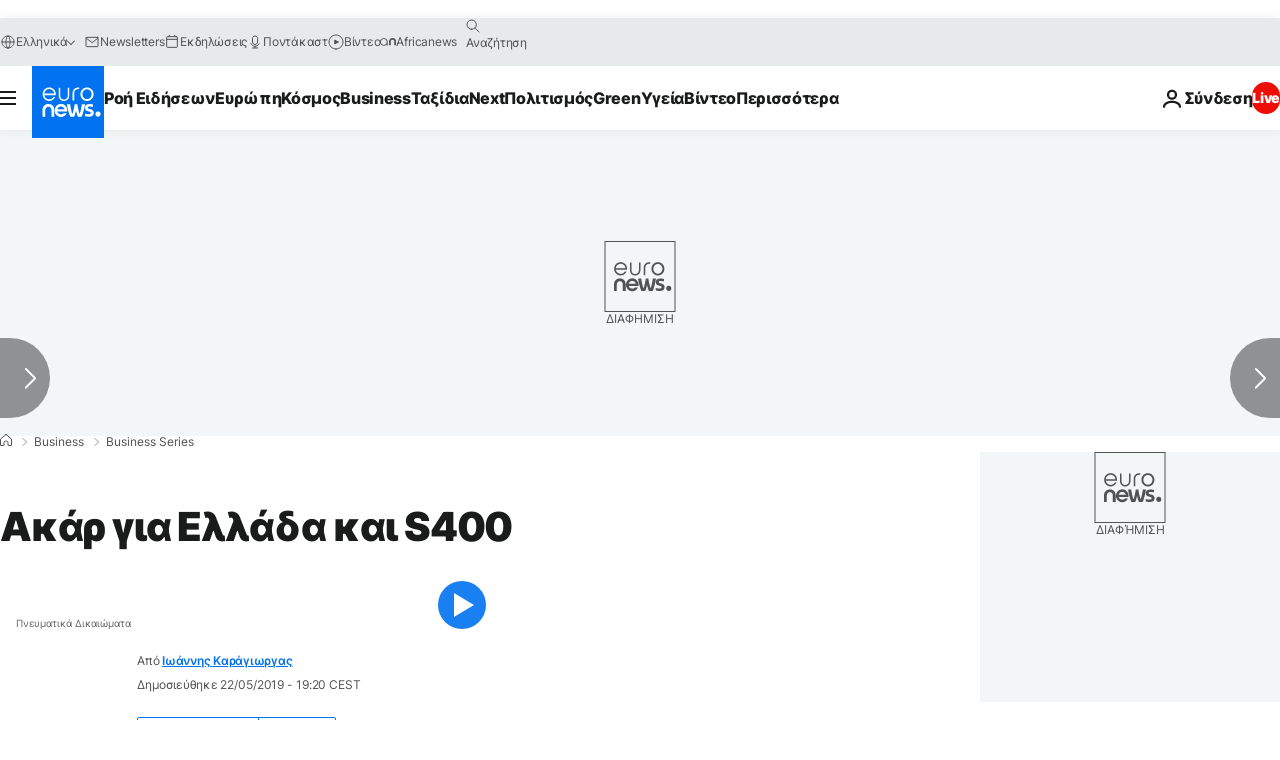

--- FILE ---
content_type: application/javascript
request_url: https://ml314.com/utsync.ashx?pub=&adv=&et=0&eid=84280&ct=js&pi=&fp=&clid=&if=0&ps=&cl=&mlt=&data=&&cp=https%3A%2F%2Fgr.euronews.com%2Fbusiness%2F2019%2F05%2F22%2Fo-hulusi-akar-gia-ellada-kai-s400&pv=1769189135016_ay39iolgj&bl=en-us@posix&cb=1644804&return=&ht=&d=&dc=&si=1769189135016_ay39iolgj&cid=&s=1280x720&rp=&v=2.8.0.252
body_size: 709
content:
_ml.setFPI('3658512932745510915');_ml.syncCallback({"es":true,"ds":true});_ml.processTag({ url: 'https://dpm.demdex.net/ibs:dpid=22052&dpuuid=3658512932745510915&redir=', type: 'img' });
_ml.processTag({ url: 'https://idsync.rlcdn.com/395886.gif?partner_uid=3658512932745510915', type: 'img' });
_ml.processTag({ url: 'https://match.adsrvr.org/track/cmf/generic?ttd_pid=d0tro1j&ttd_tpi=1', type: 'img' });
_ml.processTag({ url: 'https://ib.adnxs.com/getuid?https://ml314.com/csync.ashx%3Ffp=$UID%26person_id=3658512932745510915%26eid=2', type: 'img' });
